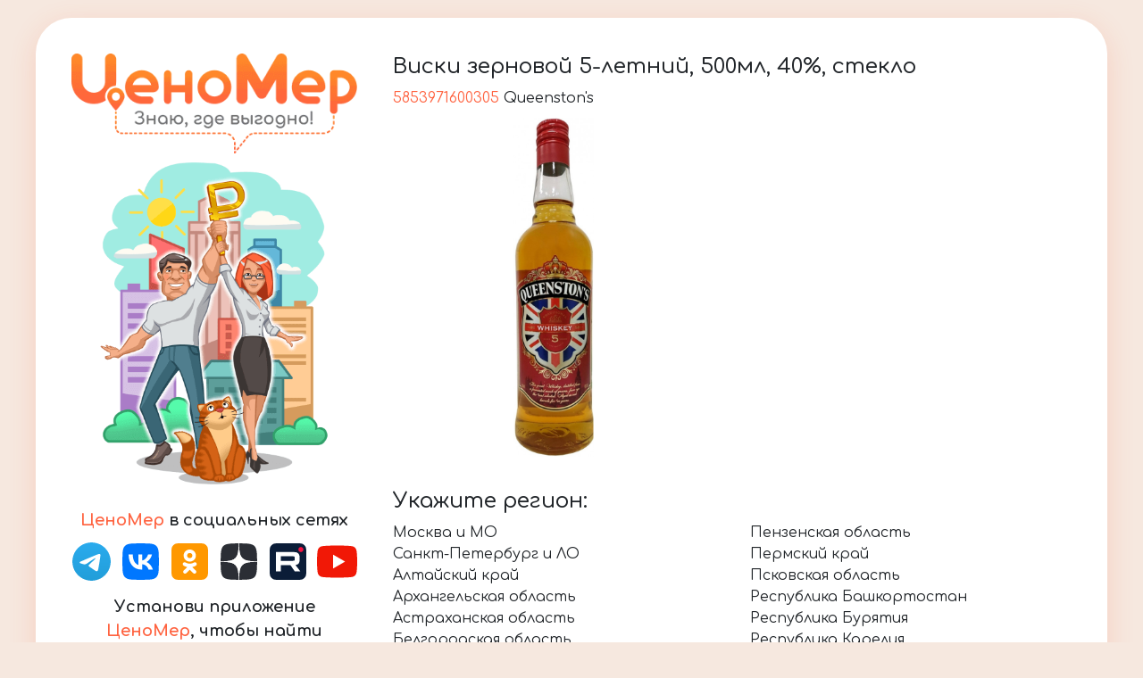

--- FILE ---
content_type: text/html; charset=UTF-8
request_url: https://cenomer.online/sku/barcode/1703667/queenstons-viski-zernovojj-5-letnijj-500ml-40-steklo/
body_size: 5171
content:
<!DOCTYPE html>
<html lang="ru">
<head>
	<meta http-equiv="content-type" content="text/html; charset=utf-8" />
	<meta http-equiv="X-UA-Compatible" content="IE=edge" />

	<meta name="viewport" content="width=device-width, minimum-scale=1.0, maximum-scale=1.0, user-scalable=no"/>

	<title>Виски зерновой 5-летний, 500мл, 40%, стекло, Queenston's | ЦеноМер</title>
	<meta name="description" content="Минимальная цена на Виски зерновой 5-летний, 500мл, 40%, стекло, Queenston's" />
	<meta name="keywords" content="5853971600305, Queenston's, виски, зерновой" />

	<link rel="stylesheet" href="/source/css/bootstrap44.css" />
	<link rel="stylesheet" href="/source/land/default.css?r=4" />
	<link rel="stylesheet" href="/source/land/toastr.min.css" rel="stylesheet" />

	<script src="/source/js/jquery-1.10.2.min.js"></script>
	<script src="/source/js/phoneFormat.js"></script>
	<script src="/source/land/bootstrap.min.js"></script>
	<script src="/source/land/toastr.min.js"></script>
	
	<link rel="preconnect" href="https://fonts.googleapis.com">
	<link rel="preconnect" href="https://fonts.gstatic.com" crossorigin>
	<link rel="stylesheet" href="https://fonts.googleapis.com/css2?family=Comfortaa:wght@300;400;500;600;700&display=swap">

	<link rel="apple-touch-icon" sizes="57x57" href="/source/favicon/apple-icon-57x57.png">
	<link rel="apple-touch-icon" sizes="60x60" href="/source/favicon/apple-icon-60x60.png">
	<link rel="apple-touch-icon" sizes="72x72" href="/source/favicon/apple-icon-72x72.png">
	<link rel="apple-touch-icon" sizes="76x76" href="/source/favicon/apple-icon-76x76.png">
	<link rel="apple-touch-icon" sizes="114x114" href="/source/favicon/apple-icon-114x114.png">
	<link rel="apple-touch-icon" sizes="120x120" href="/source/favicon/apple-icon-120x120.png">
	<link rel="apple-touch-icon" sizes="144x144" href="/source/favicon/apple-icon-144x144.png">
	<link rel="apple-touch-icon" sizes="152x152" href="/source/favicon/apple-icon-152x152.png">
	<link rel="apple-touch-icon" sizes="180x180" href="/source/favicon/apple-icon-180x180.png">
	<link rel="icon" type="image/png" sizes="192x192" href="/source/favicon/android-icon-192x192.png">
	<link rel="icon" type="image/png" sizes="32x32" href="/source/favicon/favicon-32x32.png">
	<link rel="icon" type="image/png" sizes="96x96" href="/source/favicon/favicon-96x96.png">
	<link rel="icon" type="image/png" sizes="16x16" href="/source/favicon/favicon-16x16.png">
	<link rel="manifest" href="/source/favicon/manifest.json">
	<meta name="msapplication-TileColor" content="#ffffff">
	<meta name="msapplication-TileImage" content="/source/favicon/ms-icon-144x144.png">
	<meta name="theme-color" content="#4b9f69" />

	<link rel="shortcut icon" type="image/png" href="/favicon.ico" />

	<meta property="og:type"			content="website">
	<meta property="og:site_name"		content="ЦеноМер">
	<meta property="og:title"			content="Виски зерновой 5-летний, 500мл, 40%, стекло, Queenston's">
	<meta property="og:image"			content="https://storage.cenomer.online/sku/280/1380000_1390000/9cdc4dc92576f80ea7a1cbfef81b7eeb.jpg">
	<meta property="og:image:width"		content="192">
	<meta property="og:image:height"	content="192">
	<meta property="og:url"				content="https://cenomer.online/sku/barcode/1703667/queenstons-viski-zernovojj-5-letnijj-500ml-40-steklo/">
	<meta property="og:description"		content="Минимальная цена на Виски зерновой 5-летний, 500мл, 40%, стекло, Queenston's">
	<meta property="og:locale"			content="ru_RU">
</head>

<body>

<div id="wrap">
	<div id="promo">
		<div id="lc">
	<div>
		<div role="logo">
			<a href="/"><img src="/source/land/logo_top.png" /></a>
			<img src="/source/land/logo_bottom.png" style="margin: 0 10%; width: 80%;" />
		</div>

		<div role="social">
			<div class="socialMarketText"><span class="color">ЦеноМер</span> в социальных сетях</div>
			
			<div id="social">
				<a target="_blank" href="https://t.me/cenomer"><img src="/source/land/social_tg.svg" /></a>
				<a target="_blank" href="https://vk.com/cenomer"><img src="/source/land/social_vk.svg" /></a>
				<a target="_blank" href="https://ok.ru/group/63163184775338"><img src="/source/land/social_ok.svg" /></a>
				<a target="_blank" href="https://dzen.ru/cenomer_online"><img src="/source/land/social_yz.svg" /></a>
				<a target="_blank" href="https://rutube.ru/channel/24955406/"><img src="/source/land/social_rt.svg" /></a>
				<a target="_blank" href="https://www.youtube.com/@cenomer"><img src="/source/land/social_yt.svg" /></a>
				
							</div>
		</div>

		<div role="market">
						<div class="socialMarketText">Установи приложение <span class="color">ЦеноМер</span>, чтобы найти выгодные цены на продукты в своём городе</div>

			<div id="market">
				<a target="_blank" href="https://play.google.com/store/apps/details?id=info.cenomer.app"><img src="/source/land/link_google.svg" /></a>
				<a target="_blank" href="https://apps.apple.com/ru/app/%D1%86%D0%B5%D0%BD%D0%BE%D0%BC%D0%B5%D1%80/id1609668725"><img src="/source/land/link_apple.svg" /></a>

				<a target="_blank" href="https://appgallery.huawei.com/app/C105890375"><img src="/source/land/link_appgallery.svg" /></a>
				<a target="_blank" href="https://www.rustore.ru/catalog/app/info.cenomer.app"><img src="/source/land/link_rustore.svg" /></a>
							</div>

			<div id="feedbackForm" class="modal fade" data-backdrop="static" tabindex="-1" role="dialog" aria-labelledby="feedbackFormLabel" aria-hidden="true">
				<div class="modal-dialog" role="document">
					<div class="modal-content">
						<div class="modal-header">
							<h5 class="modal-title" id="feedbackFormLabel">Обратная связь</h5>
							<button type="button" class="close" data-dismiss="modal" aria-label="Close">
								<span aria-hidden="true">&times;</span>
							</button>
						</div>
						<div class="modal-body">
							<form>
								<div class="emp">
									<div class="form-group">
										<label for="formEmail">Email адрес</label>
										<input id="formEmail" type="email" class="form-control" placeholder="email@mail.com" />
										<div class="invalid-tooltip">Формат Email</div>
									</div>

									<div class="form-group">
										<label for="formPhone">Телефон</label>
										<input id="formPhone" type="tel" class="form-control" placeholder="+7 (999) 999-99-99" />
										<div class="invalid-tooltip">Формат телефона</div>
									</div>
								</div>

								<div class="form-group">
									<label for="formType">Тип обращения</label>
									<select id="formType" class="form-control">
										<option value="0">-- Выберите --</option>
										<option value="1">Сотрудничество</option>
										<option value="2">Реклама</option>
										<option value="3">Предложения по улучшению</option>
										<option value="4">Другое</option>
									</select>
								</div>

								<div class="form-group">
									<textarea id="formText" class="form-control" rows="6" placeholder="Сообщение"></textarea>
								</div>

								<div class="form-group" style="margin-bottom: 0;">
									<div class="form-check">
										<input id="formConfirm" class="form-check-input" type="checkbox">
										<label class="form-check-label" for="formConfirm">
											Даю согласие на обработку <a href="/policy/" target="_blank">персональных данных</a>
										</label>
									</div>
								</div>
							</form>
						</div>
						
						<div class="modal-footer">
							<button id="submit" type="button" class="btn btn-primary hBtn" disabled="disabled" style="margin-top: 0; margin: 4px;">Отправить</button>
						</div>
					</div>
				</div>
			</div>

			<div class="hBtn hGreen" data-toggle="modal" data-target="#feedbackForm">Обратная связь</div>
		</div>
	</div>
</div>

<script>
function notifyShow(msg, type)
{
	switch (type)
	{
		case 'success':	toastr.success(msg);	break;
		case 'info':	toastr.info(msg);		break;
		case 'warning':	toastr.warning(msg);	break;
		case 'error':	toastr.error(msg);		break;
	}
}

$(document).ready(function(){

	$('form input, form textarea').on('keyup', function(){
		if ($(this).attr('id') == 'formEmail' || $(this).attr('id') == 'formPhone')
		{
			$('#formEmail, #formPhone').removeClass('is-invalid');
			$(this).closest('.form-group').find('.invalid-tooltip').hide();
		}
		else
		{
			$(this).removeClass('is-invalid');
		}
	});

	$('form select').on('change', function(){
		$(this).removeClass('is-invalid');
	});

	$('#formConfirm').on('change', function(){
		$('#submit').prop('disabled', !$(this).prop('checked'));

		$('form .is-invalid').removeClass('is-invalid');
	});

	$('#submit').on('click', function(){
		$('form .is-invalid').removeClass('is-invalid');
		$('form .invalid-tooltip').hide();

		var email	= $('#formEmail').val();
		var phone	= $('#formPhone').val();
		var type	= parseInt($('#formType').val());
		var text	= $('#formText').val();

		if (!email && !phone)						$('#formEmail, #formPhone').addClass('is-invalid');
		if (phone && phone.length != 18) 			$('#formPhone').addClass('is-invalid').closest('.form-group').find('.invalid-tooltip').show();
		if (email && email.split('@').length != 2) 	$('#formEmail').addClass('is-invalid').closest('.form-group').find('.invalid-tooltip').show();
		if (!type)									$('#formType').addClass('is-invalid');
		if (!text)									$('#formText').addClass('is-invalid');

		if ($('form .is-invalid').length)
			return false;

		$.ajax
		({
			url: '/feedback/',
			type: "POST",
			async: false,
			dateType: "text",
			data: {
				email:	email,
				phone:	phone,
				type:	type,
				text:	text,
			},
			complete: function(){},
			success: function(data)
			{
				var obj = $.parseJSON(data);

				if (obj.hasOwnProperty('error'))
				{
					var errors = [];

					for (var key in obj['error'])
					{
						let id = '#form' + key.charAt(0).toUpperCase() + key.slice(1);

						$(id).addClass('is-invalid');

						if (obj['error'][key] != '')
							$(id).closest('.form-group').find('.invalid-tooltip').text(obj['error'][key]).show();
					}
				}
				else
				{
					notifyShow('Сообщение успешно отправлено', 'success');

					$('#feedbackForm input, #feedbackForm textarea').val('');
					$('#feedbackForm select').val(0);

					$('#feedbackForm').modal('hide');
				}
			}
		});
	});

	// let's Rock!
	$('#formPhone').phoneFormat();
});
</script>

		<div id="rc">
			
<link rel="stylesheet" href="/source/land/sitemap.css?r=1" />

<style>
#info .gallery img {max-height: 380px; margin-top: 10px; margin-bottom: 10px;}

.cblue {color: #007bff;}

.col2 {display: grid; grid-template-columns: 1fr 1fr; grid-gap: 40px;}
@media (min-width: 100px) and (max-width: 1120px)	{.col2 {display: grid; grid-template-columns: 1fr;}}
@media (min-width: 100px) and (max-width: 935px)	{.col2 {grid-template-columns: 1fr;}}
@media (min-width: 100px) and (max-width: 935px)	{.col2 {grid-template-columns: 1fr;}}

.minRegSale {display: grid; grid-template-columns: 1fr 1fr; grid-gap: 10px; margin-top: 25px; align-items: center;}
.minRegSale .r {text-align: right;}

@media (min-width: 100px) and (max-width: 935px)
{
	.minRegSale {grid-template-columns: auto auto;}
}

@media (min-width: 100px) and (max-width: 935px)
{
	.minRegSale {grid-template-columns: 1fr; margin-bottom: 25px;}
	.minRegSale .r {text-align: center;}
}
</style>

<div id="info" rel="">
	<a id="logoMobile" class="om" href="/"><img src="/source/land/splash_mini.png" alt="ЦеноМер" /></a>

	<div>
		<div>
			<div class="base">
				<h1>Виски зерновой 5-летний, 500мл, 40%, стекло</h1>

				<div>
					<span class="color">5853971600305</span>
					Queenston's				</div>

				<div class="col2">
					<div class="gallery">
						<img src="https://storage.cenomer.online/sku/1080/1380000_1390000/9cdc4dc92576f80ea7a1cbfef81b7eeb.jpg" alt="" />
					</div>

					<div>
						
					</div>
				</div>
			</div>
		</div>

		<div>
			<h2>Укажите регион:</h2>

			<div class="regionCol">
				<div><a href="/sku/barcode/msk/1703667/queenstons-viski-zernovojj-5-letnijj-500ml-40-steklo/" class="">Москва и МО</a></div><div><a href="/sku/barcode/spb/1703667/queenstons-viski-zernovojj-5-letnijj-500ml-40-steklo/" class="">Санкт-Петербург и ЛО</a></div><div><a href="/sku/barcode/brn/1703667/queenstons-viski-zernovojj-5-letnijj-500ml-40-steklo/" class="">Алтайский край</a></div><div><a href="/sku/barcode/arh/1703667/queenstons-viski-zernovojj-5-letnijj-500ml-40-steklo/" class="">Архангельская область</a></div><div><a href="/sku/barcode/astrh/1703667/queenstons-viski-zernovojj-5-letnijj-500ml-40-steklo/" class="">Астраханская область</a></div><div><a href="/sku/barcode/belg/1703667/queenstons-viski-zernovojj-5-letnijj-500ml-40-steklo/" class="">Белгородская область</a></div><div><a href="/sku/barcode/brnsk/1703667/queenstons-viski-zernovojj-5-letnijj-500ml-40-steklo/" class="">Брянская область</a></div><div><a href="/sku/barcode/vldr/1703667/queenstons-viski-zernovojj-5-letnijj-500ml-40-steklo/" class="">Владимирская область</a></div><div><a href="/sku/barcode/vlg/1703667/queenstons-viski-zernovojj-5-letnijj-500ml-40-steklo/" class="">Волгоградская область</a></div><div><a href="/sku/barcode/volog/1703667/queenstons-viski-zernovojj-5-letnijj-500ml-40-steklo/" class="">Вологодская область</a></div><div><a href="/sku/barcode/vrnz/1703667/queenstons-viski-zernovojj-5-letnijj-500ml-40-steklo/" class="">Воронежская область</a></div><div><a href="/sku/barcode/chta/1703667/queenstons-viski-zernovojj-5-letnijj-500ml-40-steklo/" class="">Забайкальский край</a></div><div><a href="/sku/barcode/ivn/1703667/queenstons-viski-zernovojj-5-letnijj-500ml-40-steklo/" class="">Ивановская область</a></div><div><a href="/sku/barcode/irk/1703667/queenstons-viski-zernovojj-5-letnijj-500ml-40-steklo/" class="">Иркутская область</a></div><div><a href="/sku/barcode/klnd/1703667/queenstons-viski-zernovojj-5-letnijj-500ml-40-steklo/" class="">Калининградская область</a></div><div><a href="/sku/barcode/klg/1703667/queenstons-viski-zernovojj-5-letnijj-500ml-40-steklo/" class="">Калужская область</a></div><div><a href="/sku/barcode/kmrv/1703667/queenstons-viski-zernovojj-5-letnijj-500ml-40-steklo/" class="">Кемеровская область</a></div><div><a href="/sku/barcode/krv/1703667/queenstons-viski-zernovojj-5-letnijj-500ml-40-steklo/" class="">Кировская область</a></div><div><a href="/sku/barcode/kstrm/1703667/queenstons-viski-zernovojj-5-letnijj-500ml-40-steklo/" class="">Костромская область</a></div><div><a href="/sku/barcode/krnd/1703667/queenstons-viski-zernovojj-5-letnijj-500ml-40-steklo/" class="">Краснодарский край и респ. Адыгея</a></div><div><a href="/sku/barcode/krsn/1703667/queenstons-viski-zernovojj-5-letnijj-500ml-40-steklo/" class="">Красноярский край</a></div><div><a href="/sku/barcode/krgn/1703667/queenstons-viski-zernovojj-5-letnijj-500ml-40-steklo/" class="">Курганская область</a></div><div><a href="/sku/barcode/krsk/1703667/queenstons-viski-zernovojj-5-letnijj-500ml-40-steklo/" class="">Курская область</a></div><div><a href="/sku/barcode/lpck/1703667/queenstons-viski-zernovojj-5-letnijj-500ml-40-steklo/" class="">Липецкая область</a></div><div><a href="/sku/barcode/mur/1703667/queenstons-viski-zernovojj-5-letnijj-500ml-40-steklo/" class="">Мурманская область</a></div><div><a href="/sku/barcode/nn/1703667/queenstons-viski-zernovojj-5-letnijj-500ml-40-steklo/" class="">Нижегородская область</a></div><div><a href="/sku/barcode/vn/1703667/queenstons-viski-zernovojj-5-letnijj-500ml-40-steklo/" class="">Новгородская область</a></div><div><a href="/sku/barcode/novosib/1703667/queenstons-viski-zernovojj-5-letnijj-500ml-40-steklo/" class="">Новосибирская область</a></div><div><a href="/sku/barcode/omsk/1703667/queenstons-viski-zernovojj-5-letnijj-500ml-40-steklo/" class="">Омская область</a></div><div><a href="/sku/barcode/oren/1703667/queenstons-viski-zernovojj-5-letnijj-500ml-40-steklo/" class="">Оренбургская область</a></div><div><a href="/sku/barcode/orel/1703667/queenstons-viski-zernovojj-5-letnijj-500ml-40-steklo/" class="">Орловская область</a></div><div><a href="/sku/barcode/pnz/1703667/queenstons-viski-zernovojj-5-letnijj-500ml-40-steklo/" class="">Пензенская область</a></div><div><a href="/sku/barcode/perm/1703667/queenstons-viski-zernovojj-5-letnijj-500ml-40-steklo/" class="">Пермский край</a></div><div><a href="/sku/barcode/pskv/1703667/queenstons-viski-zernovojj-5-letnijj-500ml-40-steklo/" class="">Псковская область</a></div><div><a href="/sku/barcode/ufa/1703667/queenstons-viski-zernovojj-5-letnijj-500ml-40-steklo/" class="">Республика Башкортостан</a></div><div><a href="/sku/barcode/ulnd/1703667/queenstons-viski-zernovojj-5-letnijj-500ml-40-steklo/" class="">Республика Бурятия</a></div><div><a href="/sku/barcode/pzvdk/1703667/queenstons-viski-zernovojj-5-letnijj-500ml-40-steklo/" class="">Республика Карелия</a></div><div><a href="/sku/barcode/skvr/1703667/queenstons-viski-zernovojj-5-letnijj-500ml-40-steklo/" class="">Республика Коми</a></div><div><a href="/sku/barcode/mrl/1703667/queenstons-viski-zernovojj-5-letnijj-500ml-40-steklo/" class="">Республика Марий Эл</a></div><div><a href="/sku/barcode/srnk/1703667/queenstons-viski-zernovojj-5-letnijj-500ml-40-steklo/" class="">Республика Мордовия</a></div><div><a href="/sku/barcode/vdkz/1703667/queenstons-viski-zernovojj-5-letnijj-500ml-40-steklo/" class="">Республика Северная Осетия — Алания</a></div><div><a href="/sku/barcode/kzn/1703667/queenstons-viski-zernovojj-5-letnijj-500ml-40-steklo/" class="">Республика Татарстан</a></div><div><a href="/sku/barcode/izv/1703667/queenstons-viski-zernovojj-5-letnijj-500ml-40-steklo/" class="">Республика Удмуртия</a></div><div><a href="/sku/barcode/chbxr/1703667/queenstons-viski-zernovojj-5-letnijj-500ml-40-steklo/" class="">Республика Чувашия</a></div><div><a href="/sku/barcode/rnd/1703667/queenstons-viski-zernovojj-5-letnijj-500ml-40-steklo/" class="">Ростовская область</a></div><div><a href="/sku/barcode/rzn/1703667/queenstons-viski-zernovojj-5-letnijj-500ml-40-steklo/" class="">Рязанская область</a></div><div><a href="/sku/barcode/smr/1703667/queenstons-viski-zernovojj-5-letnijj-500ml-40-steklo/" class="">Самарская область</a></div><div><a href="/sku/barcode/srtv/1703667/queenstons-viski-zernovojj-5-letnijj-500ml-40-steklo/" class="">Саратовская область</a></div><div><a href="/sku/barcode/ekb/1703667/queenstons-viski-zernovojj-5-letnijj-500ml-40-steklo/" class="">Свердловская область</a></div><div><a href="/sku/barcode/smlk/1703667/queenstons-viski-zernovojj-5-letnijj-500ml-40-steklo/" class="">Смоленская область</a></div><div><a href="/sku/barcode/stvrpl/1703667/queenstons-viski-zernovojj-5-letnijj-500ml-40-steklo/" class="">Ставропольский край</a></div><div><a href="/sku/barcode/tmbv/1703667/queenstons-viski-zernovojj-5-letnijj-500ml-40-steklo/" class="">Тамбовская область</a></div><div><a href="/sku/barcode/tver/1703667/queenstons-viski-zernovojj-5-letnijj-500ml-40-steklo/" class="">Тверская область</a></div><div><a href="/sku/barcode/tmsk/1703667/queenstons-viski-zernovojj-5-letnijj-500ml-40-steklo/" class="">Томская область</a></div><div><a href="/sku/barcode/tula/1703667/queenstons-viski-zernovojj-5-letnijj-500ml-40-steklo/" class="">Тульская область</a></div><div><a href="/sku/barcode/tmn/1703667/queenstons-viski-zernovojj-5-letnijj-500ml-40-steklo/" class="">Тюменская область</a></div><div><a href="/sku/barcode/uly/1703667/queenstons-viski-zernovojj-5-letnijj-500ml-40-steklo/" class="">Ульяновская область</a></div><div><a href="/sku/barcode/hmao/1703667/queenstons-viski-zernovojj-5-letnijj-500ml-40-steklo/" class="">Ханты-Мансийский АО (ХМАО)</a></div><div><a href="/sku/barcode/chlb/1703667/queenstons-viski-zernovojj-5-letnijj-500ml-40-steklo/" class="">Челябинская область</a></div><div><a href="/sku/barcode/grz/1703667/queenstons-viski-zernovojj-5-letnijj-500ml-40-steklo/" class="">Чеченская республика</a></div><div><a href="/sku/barcode/slhd/1703667/queenstons-viski-zernovojj-5-letnijj-500ml-40-steklo/" class="">Ямало-Ненецкий АО</a></div><div><a href="/sku/barcode/yrsvl/1703667/queenstons-viski-zernovojj-5-letnijj-500ml-40-steklo/" class="">Ярославская область</a></div>			</div>
		</div>
	</div>
</div>					</div>

			</div>
</div>

<!-- Yandex.Metrika counter -->
<script type="text/javascript" >
(function(m,e,t,r,i,k,a){m[i]=m[i]||function(){(m[i].a=m[i].a||[]).push(arguments)};
m[i].l=1*new Date();
for (var j = 0; j < document.scripts.length; j++) {if (document.scripts[j].src === r) { return; }}
k=e.createElement(t),a=e.getElementsByTagName(t)[0],k.async=1,k.src=r,a.parentNode.insertBefore(k,a)})
(window, document, "script", "https://mc.yandex.ru/metrika/tag.js", "ym");

ym(92246899, "init", {clickmap: true, trackLinks: true, accurateTrackBounce: true});
</script>
<noscript><div><img src="https://mc.yandex.ru/watch/92246899" style="position: absolute; left: -9999px;" alt="" /></div></noscript>
<!-- /Yandex.Metrika counter -->

</body>
</html>

--- FILE ---
content_type: text/css
request_url: https://cenomer.online/source/land/sitemap.css?r=1
body_size: 638
content:
#info {}
#info .base			{}
#info .base h1		{margin-top: 0;}
#info .regionCol	{column-count: 2; column-gap: 40px;}
#info .gallery		{text-align: center; display: flex; align-items: center; justify-content: center;}
#info .gallery img	{max-width: 360px; max-height: 280px; margin-bottom: 20px;}
#info .retail		{}
#info .retail img	{width: 60px; height: 60px; display: inline-block; background: #fff; box-shadow: 0 0 10px #0000001f; border-radius: 10px; margin-right: 12px; margin-bottom: 12px;}
#info .colorBg		{padding: 5px 10px; background: linear-gradient(180deg, rgba(254, 190, 16, 0.5) 0%, rgba(245, 147, 0, 0) 100%), #FF6340; color: #fff; font-size: 24px; border-radius: 10px; padding-top: 8px;}

#info .sale			{font-weight: bold; background: linear-gradient(180deg, rgba(254, 190, 16, 0.5) 0%, rgba(245, 147, 0, 0) 100%), #FF6340; color: #fff; padding: 10px 10px 6px; border-radius: 10px; text-shadow: 1px 1px 1px #0000003d; box-shadow: 0 4px 5px #cea7767a; display: inline-block;}
#info .sale span	{vertical-align: top; display: inline-block;}
#info .sale .rub	{font-size: 30px; line-height: 100%;}
#info .sale .kop	{font-size: 18px; line-height: 100%;}
#info .sale .ot		{font-size: 18px; vertical-align: middle;}

@media (min-width: 100px) and (max-width: 900px)
{
	#promo {display: grid; grid-template-areas: "rc" "lc"; grid-gap: 0; padding: 10px;}
	#lc {grid-area: lc;}
	#rc	{grid-area: rc; padding-top: 0;}

	#lc > img {display: none !important;}

	#info {text-align: center; max-width: none;}
	#info .colorBg {font-size: 18px;}
	#info .gallery img {margin-bottom: 10px;}

	#info .regionCol	{column-count: 1;}
	#info .retail		{padding: 5px; text-align: center;}
	#info .retail img	{margin: 5px;}

	#market {margin-bottom: 0;}

	#lc {grid-template-areas: "logo" "market" "social"; padding-top: 0;}
	#lc [role="logo"]	{grid-area: logo; display: none;}
	#lc [role="social"]	{grid-area: social; margin-top: 10px;}
	#lc [role="market"]	{grid-area: market;}

	#social {margin-bottom: 0;}
}

--- FILE ---
content_type: image/svg+xml
request_url: https://cenomer.online/source/land/link_apple.svg
body_size: 12670
content:
<svg width="621" height="186" viewBox="0 0 621 186" fill="none" xmlns="http://www.w3.org/2000/svg">
<path fill-rule="evenodd" clip-rule="evenodd" d="M596.16 5H24.84C13.8751 5 5 13.8724 5 24.8V161.2C5 172.128 13.8751 181 24.84 181H596.16C607.125 181 616 172.128 616 161.2V24.8C616 13.8723 607.125 5 596.16 5ZM24.84 0H596.16C609.879 0 621 11.1033 621 24.8V161.2C621 174.897 609.879 186 596.16 186H24.84C11.1212 186 0 174.897 0 161.2V24.8C0 11.1033 11.1212 0 24.84 0Z" fill="#010C44"/>
<path d="M227.525 124.399L233.819 142.83H241.95L221.842 84.2324H212.663L192.643 142.83H200.511L206.631 124.399H227.525ZM208.204 118.487L213.974 101.533C215.111 97.9689 216.072 94.4044 216.947 90.9268H217.122C217.996 94.3174 218.87 97.795 220.181 101.62L225.951 118.487H208.204ZM251.329 160.044H258.935V137.179H259.11C261.645 141.352 266.54 143.786 272.136 143.786C282.102 143.786 291.369 136.309 291.369 121.182C291.369 108.402 283.675 99.7947 273.447 99.7947C266.54 99.7947 261.557 102.838 258.41 107.967H258.235L257.886 100.751H250.979C251.154 104.75 251.329 109.097 251.329 114.488V160.044ZM258.935 118.487C258.935 117.443 259.197 116.313 259.459 115.357C260.945 109.619 265.841 105.88 271.086 105.88C279.217 105.88 283.675 113.096 283.675 121.53C283.675 131.18 278.955 137.787 270.824 137.787C265.317 137.787 260.683 134.136 259.284 128.833C259.11 127.876 258.935 126.833 258.935 125.703V118.487ZM302.321 160.044H309.927V137.179H310.102C312.637 141.352 317.533 143.786 323.128 143.786C333.094 143.786 342.361 136.309 342.361 121.182C342.361 108.402 334.668 99.7947 324.439 99.7947C317.533 99.7947 312.55 102.838 309.403 107.967H309.228L308.878 100.751H301.972C302.147 104.75 302.321 109.097 302.321 114.488V160.044ZM309.927 118.487C309.927 117.443 310.19 116.313 310.452 115.357C311.938 109.619 316.834 105.88 322.079 105.88C330.209 105.88 334.668 113.096 334.668 121.53C334.668 131.18 329.947 137.787 321.817 137.787C316.309 137.787 311.676 134.136 310.277 128.833C310.102 127.876 309.927 126.833 309.927 125.703V118.487ZM370.386 139.961C373.534 142.048 379.741 143.699 385.423 143.699C399.324 143.699 406.055 135.875 406.055 126.833C406.055 118.226 400.985 113.444 391.018 109.619C382.888 106.489 379.304 103.794 379.304 98.3167C379.304 94.3174 382.363 89.5357 390.406 89.5357C395.739 89.5357 399.673 91.2745 401.596 92.3178L403.695 86.1451C401.072 84.6671 396.701 83.2761 390.669 83.2761C379.216 83.2761 371.61 90.0574 371.61 99.1861C371.61 107.445 377.555 112.401 387.172 115.792C395.127 118.835 398.274 121.964 398.274 127.442C398.274 133.354 393.728 137.44 385.948 137.44C380.702 137.44 375.719 135.701 372.31 133.614L370.386 139.961ZM418.931 90.666V100.751H412.375V106.576H418.931V129.528C418.931 134.484 419.718 138.222 421.904 140.483C423.74 142.569 426.624 143.699 430.209 143.699C433.181 143.699 435.542 143.265 437.028 142.656L436.678 136.918C435.716 137.179 434.23 137.44 432.22 137.44C427.936 137.44 426.45 134.484 426.45 129.267V106.576H437.465V100.751H426.45V88.6663L418.931 90.666ZM464.766 99.7947C453.051 99.7947 443.784 108.054 443.784 122.138C443.784 135.44 452.614 143.786 464.066 143.786C474.295 143.786 485.135 137.005 485.135 121.443C485.135 108.576 476.918 99.7947 464.766 99.7947ZM464.591 105.533C473.683 105.533 477.267 114.574 477.267 121.704C477.267 131.18 471.76 138.048 464.416 138.048C456.898 138.048 451.565 131.093 451.565 121.877C451.565 113.879 455.499 105.533 464.591 105.533ZM496.088 142.83H503.694V120.399C503.694 119.095 503.869 117.878 504.044 116.835C505.093 111.097 508.939 107.011 514.36 107.011C515.409 107.011 516.196 107.098 516.982 107.272V100.055C516.283 99.8816 515.671 99.7947 514.797 99.7947C509.639 99.7947 505.005 103.359 503.082 109.01H502.732L502.47 100.751H495.739C496.001 104.663 496.088 108.923 496.088 113.879V142.83ZM559.932 123.182C560.019 122.399 560.194 121.182 560.194 119.617C560.194 111.879 556.523 99.7947 542.71 99.7947C530.383 99.7947 522.865 109.793 522.865 122.486C522.865 135.179 530.645 143.699 543.671 143.699C550.403 143.699 555.036 142.308 557.746 141.091L556.435 135.614C553.55 136.831 550.228 137.787 544.72 137.787C537.027 137.787 530.383 133.527 530.208 123.182H559.932ZM530.296 117.704C530.908 112.401 534.317 105.272 542.098 105.272C550.753 105.272 552.851 112.836 552.763 117.704H530.296ZM198.248 53.9402L201.914 52.9942C202.192 54.4001 202.935 55.8061 204.144 57.212C205.353 58.618 206.955 59.3209 208.95 59.3209C210.985 59.3209 212.59 58.8019 213.766 57.7639C214.942 56.7258 215.53 55.471 215.53 53.9994C215.53 52.4095 214.909 51.1448 213.667 50.2053C212.425 49.2658 210.734 48.7961 208.593 48.7961H206.75V45.4652C208.521 45.4652 209.875 45.3633 210.813 45.1597C211.751 44.956 212.58 44.437 213.3 43.6026C214.02 42.7682 214.381 41.8189 214.381 40.7546C214.381 39.4932 213.888 38.396 212.904 37.4631C211.92 36.5302 210.588 36.0637 208.91 36.0637C207.444 36.0637 206.192 36.4284 205.155 37.1576C204.118 37.8869 203.401 38.8526 203.004 40.0549C202.608 41.2572 202.41 42.154 202.41 42.7453L198.724 41.9175C199.635 35.7812 203.044 32.7131 208.95 32.7131C211.791 32.7131 214.044 33.4982 215.708 35.0684C217.373 36.6386 218.206 38.4749 218.206 40.5772C218.206 43.2709 216.924 45.36 214.361 46.8448C215.841 47.2522 217.079 48.0832 218.077 49.3381C219.074 50.5929 219.573 52.0941 219.573 53.8417C219.573 56.3251 218.605 58.4044 216.67 60.0797C214.734 61.7551 212.167 62.5927 208.97 62.5927C203.473 62.5927 199.899 59.7086 198.248 53.9402ZM238.253 59.518C236.931 60.6349 235.66 61.4233 234.437 61.8832C233.215 62.343 231.904 62.573 230.503 62.573C228.191 62.573 226.414 62.0113 225.172 60.8878C223.93 59.7644 223.309 58.3289 223.309 56.5813C223.309 55.5564 223.544 54.6202 224.013 53.7727C224.482 52.9252 225.096 52.2452 225.856 51.7328C226.616 51.2203 227.471 50.8327 228.422 50.5699C229.123 50.386 230.18 50.2086 231.593 50.0378C234.474 49.6961 236.594 49.2888 237.955 48.8158C237.969 48.3296 237.975 48.0208 237.975 47.8894C237.975 46.4441 237.638 45.4257 236.964 44.8345C236.053 44.0329 234.698 43.6322 232.901 43.6322C231.223 43.6322 229.985 43.9245 229.185 44.5093C228.386 45.094 227.795 46.1287 227.412 47.6135L223.923 47.1405C224.241 45.6557 224.762 44.4567 225.489 43.5435C226.216 42.6303 227.266 41.9273 228.64 41.4346C230.015 40.9418 231.607 40.6955 233.417 40.6955C235.214 40.6955 236.674 40.9057 237.797 41.3262C238.92 41.7466 239.746 42.2755 240.274 42.9128C240.803 43.5501 241.173 44.3549 241.384 45.3272C241.503 45.9316 241.562 47.0222 241.562 48.599V53.3292C241.562 56.6273 241.638 58.7132 241.79 59.587C241.942 60.4608 242.243 61.2984 242.692 62.1H238.966C238.596 61.3641 238.358 60.5035 238.253 59.518ZM237.955 51.5948C236.66 52.1204 234.718 52.5671 232.129 52.9351C230.662 53.1453 229.625 53.3818 229.017 53.6446C228.409 53.9074 227.94 54.2917 227.61 54.7976C227.279 55.3035 227.114 55.8652 227.114 56.4828C227.114 57.4288 227.474 58.2172 228.194 58.8479C228.915 59.4786 229.968 59.794 231.356 59.794C232.73 59.794 233.952 59.495 235.022 58.8972C236.092 58.2993 236.878 57.4814 237.381 56.4433C237.764 55.6418 237.955 54.4593 237.955 52.8956V51.5948ZM247.736 41.1685H259.846V44.1052H251.304V62.1H247.736V41.1685ZM263.146 70.1217V41.1685H266.396V43.8884C267.162 42.8241 268.028 42.0259 268.992 41.4937C269.957 40.9615 271.126 40.6955 272.5 40.6955C274.297 40.6955 275.883 41.1554 277.257 42.0751C278.631 42.9949 279.668 44.2924 280.368 45.9678C281.068 47.6431 281.419 49.4793 281.419 51.4766C281.419 53.6183 281.032 55.5466 280.259 57.2613C279.486 58.976 278.363 60.29 276.89 61.2032C275.417 62.1164 273.868 62.573 272.242 62.573C271.053 62.573 269.986 62.3233 269.042 61.824C268.097 61.3247 267.321 60.694 266.713 59.9319V70.1217H263.146ZM266.376 51.7525C266.376 54.4461 266.924 56.4368 268.021 57.7245C269.118 59.0121 270.446 59.656 272.005 59.656C273.59 59.656 274.948 58.9892 276.077 57.6555C277.207 56.3218 277.772 54.2556 277.772 51.4568C277.772 48.7895 277.22 46.7923 276.117 45.4652C275.014 44.1381 273.696 43.4745 272.163 43.4745C270.644 43.4745 269.299 44.1808 268.13 45.5933C266.961 47.0058 266.376 49.0588 266.376 51.7525ZM285.729 70.1611L285.333 66.8302C286.113 67.0405 286.793 67.1456 287.374 67.1456C288.167 67.1456 288.801 67.0142 289.277 66.7514C289.753 66.4886 290.142 66.1207 290.446 65.6477C290.671 65.2929 291.034 64.4125 291.536 63.0066C291.602 62.8095 291.708 62.5204 291.853 62.1394L283.866 41.1685H287.711L292.091 53.2898C292.659 54.8272 293.168 56.4433 293.617 58.1384C294.027 56.509 294.516 54.9191 295.084 53.3687L299.583 41.1685H303.15L295.143 62.4547C294.285 64.7542 293.617 66.3375 293.142 67.2047C292.507 68.3742 291.781 69.2315 290.962 69.7768C290.142 70.3221 289.165 70.5947 288.028 70.5947C287.341 70.5947 286.575 70.4502 285.729 70.1611ZM311.464 52.6394V49.8604C312.971 49.8472 313.998 49.7881 314.546 49.683C315.095 49.5779 315.613 49.2625 316.102 48.7369C316.591 48.2113 316.835 47.5544 316.835 46.766C316.835 45.8068 316.515 45.0414 315.874 44.4698C315.233 43.8983 314.404 43.6125 313.387 43.6125C311.379 43.6125 309.971 44.7885 309.165 47.1405L305.776 46.5886C306.833 42.6598 309.383 40.6955 313.427 40.6955C315.673 40.6955 317.433 41.3065 318.708 42.5285C319.983 43.7504 320.621 45.2089 320.621 46.904C320.621 48.6121 319.788 49.9721 318.124 50.9838C319.181 51.5488 319.973 52.2682 320.502 53.142C321.03 54.0158 321.295 55.0505 321.295 56.2462C321.295 58.1252 320.608 59.6494 319.234 60.8188C317.859 61.9883 315.937 62.573 313.466 62.573C308.67 62.573 305.889 60.451 305.122 56.2068L308.472 55.4973C308.776 56.8375 309.393 57.8756 310.325 58.6114C311.256 59.3472 312.323 59.7151 313.526 59.7151C314.728 59.7151 315.729 59.3768 316.528 58.7001C317.328 58.0234 317.727 57.1595 317.727 56.1083C317.727 55.2936 317.476 54.5841 316.974 53.9797C316.472 53.3752 315.937 52.9975 315.369 52.8464C314.801 52.6953 313.77 52.6197 312.277 52.6197C312.158 52.6197 311.887 52.6263 311.464 52.6394ZM326.041 41.1685H329.609V57.1332L339.499 41.1685H343.343V62.1H339.776V46.2338L329.886 62.1H326.041V41.1685ZM347.416 41.1685H364.52V44.1052H357.742V62.1H354.194V44.1052H347.416V41.1685ZM382.506 55.3593L386.192 55.8126C385.611 57.9544 384.534 59.6166 382.962 60.7991C381.39 61.9817 379.381 62.573 376.937 62.573C373.858 62.573 371.417 61.6302 369.614 59.7447C367.81 57.8591 366.908 55.2148 366.908 51.8116C366.908 48.2902 367.82 45.5572 369.644 43.6125C371.467 41.6678 373.832 40.6955 376.739 40.6955C379.553 40.6955 381.852 41.6481 383.636 43.5533C385.419 45.4586 386.311 48.1391 386.311 51.5948C386.311 51.805 386.305 52.1204 386.291 52.5409H370.595C370.727 54.8403 371.381 56.601 372.557 57.823C373.733 59.045 375.199 59.656 376.957 59.656C378.265 59.656 379.381 59.3144 380.306 58.6311C381.231 57.9478 381.964 56.8572 382.506 55.3593ZM370.793 49.6239H382.546C382.387 47.8631 381.938 46.5426 381.198 45.6623C380.062 44.2957 378.588 43.6125 376.778 43.6125C375.14 43.6125 373.763 44.1578 372.646 45.2484C371.53 46.339 370.912 47.7974 370.793 49.6239ZM403.217 41.1685H411.442C413.464 41.1685 414.967 41.336 415.951 41.6711C416.935 42.0062 417.781 42.6204 418.488 43.5139C419.195 44.4074 419.548 45.4783 419.548 46.7266C419.548 47.7252 419.34 48.5957 418.924 49.3381C418.507 50.0805 417.883 50.7013 417.051 51.2006C418.042 51.5291 418.864 52.1434 419.518 53.0435C420.172 53.9435 420.499 55.0111 420.499 56.2462C420.367 58.2303 419.654 59.702 418.359 60.6612C417.064 61.6204 415.181 62.1 412.71 62.1H403.217V41.1685ZM406.785 49.9786H410.59C412.109 49.9786 413.153 49.8998 413.721 49.7421C414.289 49.5844 414.798 49.2658 415.247 48.7862C415.697 48.3066 415.921 47.7318 415.921 47.0616C415.921 45.9579 415.528 45.1892 414.742 44.7556C413.956 44.322 412.611 44.1052 410.709 44.1052H406.785V49.9786ZM406.785 59.183H411.482C413.503 59.183 414.891 58.9497 415.644 58.4833C416.397 58.0168 416.793 57.212 416.833 56.0689C416.833 55.3987 416.615 54.7779 416.179 54.2063C415.743 53.6347 415.175 53.2734 414.474 53.1223C413.774 52.9712 412.651 52.8956 411.105 52.8956H406.785V59.183Z" fill="#010C44"/>
<path d="M127.566 95.2489C127.431 80.2378 139.834 72.9349 140.401 72.5902C133.377 62.3297 122.49 60.9278 118.664 60.8207C109.52 59.8566 100.65 66.3026 95.9922 66.3026C91.2413 66.3026 84.0684 60.9138 76.3376 61.0722C66.3941 61.2259 57.0828 66.9965 51.9785 75.9576C41.4446 94.2289 49.3009 121.079 59.3932 135.848C64.4416 143.081 70.3408 151.158 78.0576 150.873C85.6117 150.557 88.4335 146.044 97.5542 146.044C106.587 146.044 109.236 150.873 117.111 150.692C125.219 150.557 130.323 143.426 135.195 136.123C141.029 127.833 143.372 119.668 143.465 119.254C143.274 119.188 127.72 113.246 127.566 95.2489Z" fill="#010C44"/>
<path d="M112.69 51.1052C116.748 46.0145 119.528 39.0888 118.757 32.0607C112.876 32.3215 105.522 36.1313 101.292 41.1148C97.5448 45.5022 94.1977 52.6934 95.0624 59.4561C101.668 59.9498 108.451 56.1167 112.69 51.1052Z" fill="#010C44"/>
</svg>
